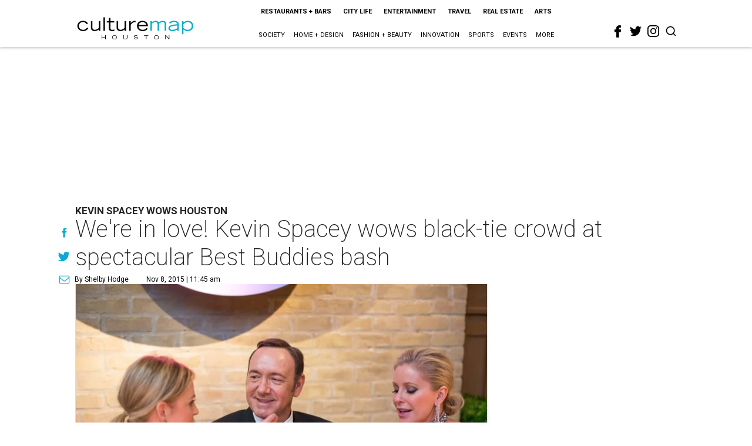

--- FILE ---
content_type: text/html; charset=utf-8
request_url: https://www.google.com/recaptcha/api2/aframe
body_size: 267
content:
<!DOCTYPE HTML><html><head><meta http-equiv="content-type" content="text/html; charset=UTF-8"></head><body><script nonce="oQ8HOT34Ip_i5Y4NrIFFrA">/** Anti-fraud and anti-abuse applications only. See google.com/recaptcha */ try{var clients={'sodar':'https://pagead2.googlesyndication.com/pagead/sodar?'};window.addEventListener("message",function(a){try{if(a.source===window.parent){var b=JSON.parse(a.data);var c=clients[b['id']];if(c){var d=document.createElement('img');d.src=c+b['params']+'&rc='+(localStorage.getItem("rc::a")?sessionStorage.getItem("rc::b"):"");window.document.body.appendChild(d);sessionStorage.setItem("rc::e",parseInt(sessionStorage.getItem("rc::e")||0)+1);localStorage.setItem("rc::h",'1766212999444');}}}catch(b){}});window.parent.postMessage("_grecaptcha_ready", "*");}catch(b){}</script></body></html>